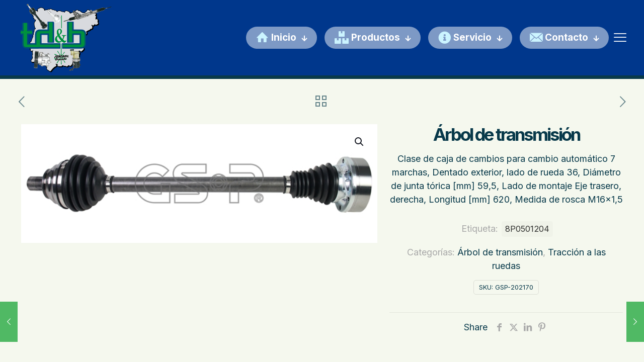

--- FILE ---
content_type: text/css
request_url: https://transmisionesquero.es/wp-content/uploads/betheme/css/post-56.css?ver=1768786696
body_size: -120
content:
.mcb-section .mcb-wrap .mcb-item-ztgg6pmtr .title{background-position:center center;}.mcb-section .mcb-wrap-q4wked8bp .mcb-wrap-inner-q4wked8bp{border-style:solid;border-color:#E6EBDC;border-width:0 1px 0 0;padding-right:15%;}.mcb-section .mcb-wrap-2lt27iew .mcb-wrap-inner-2lt27iew{border-style:solid;border-width:0 1px 0 0;padding-left:15%;padding-right:15%;border-color:#E6EBDC;}.mcb-section .mcb-wrap .mcb-item-nnv5str54 .mfn-divider-inner{--mfn-divider-gap-top:20px;--mfn-divider-gap-bottom:20px;--mfn-divider-border-color:#08394A;--mfn-divider-border-width:1px;}.mcb-section .mcb-wrap .mcb-item-5yzohmz5n .icon-wrapper{width:51px;height:51px;background-color:#FFFFFF;border-radius:100% 100% 100% 100%;border-style:solid;border-color:#08394A;border-width:2px 2px 2px 2px;margin-bottom:0px;}.mcb-section .mcb-wrap .mcb-item-5yzohmz5n .icon-wrapper i{font-size:18px;}.mcb-section .mcb-wrap-v1pvmurah .mcb-wrap-inner-v1pvmurah{justify-content:space-between;}.mcb-section-eecfw0hn{border-style:solid;border-color:#08394A;border-width:2px 0 0 0;padding-top:60px;padding-bottom:20px;}@media(max-width: 767px){.mcb-section .mcb-wrap-q4wked8bp .mcb-wrap-inner-q4wked8bp{border-width:0 0px 0 0;}.mcb-section .mcb-wrap-2lt27iew .mcb-wrap-inner-2lt27iew{padding-right:5%;padding-left:5%;border-width:0 0px 0 0;}.mcb-section .mcb-wrap .mcb-item-8oe2yxb9 .column_attr{text-align:center;}.mcb-section .mcb-wrap .mcb-item-8oe2yxb9 .mcb-column-inner-8oe2yxb9{margin-bottom:20px;}.mcb-section .mcb-wrap-v1pvmurah .mcb-wrap-inner-v1pvmurah{justify-content:center;}.mcb-section-eecfw0hn{padding-top:30px;}}